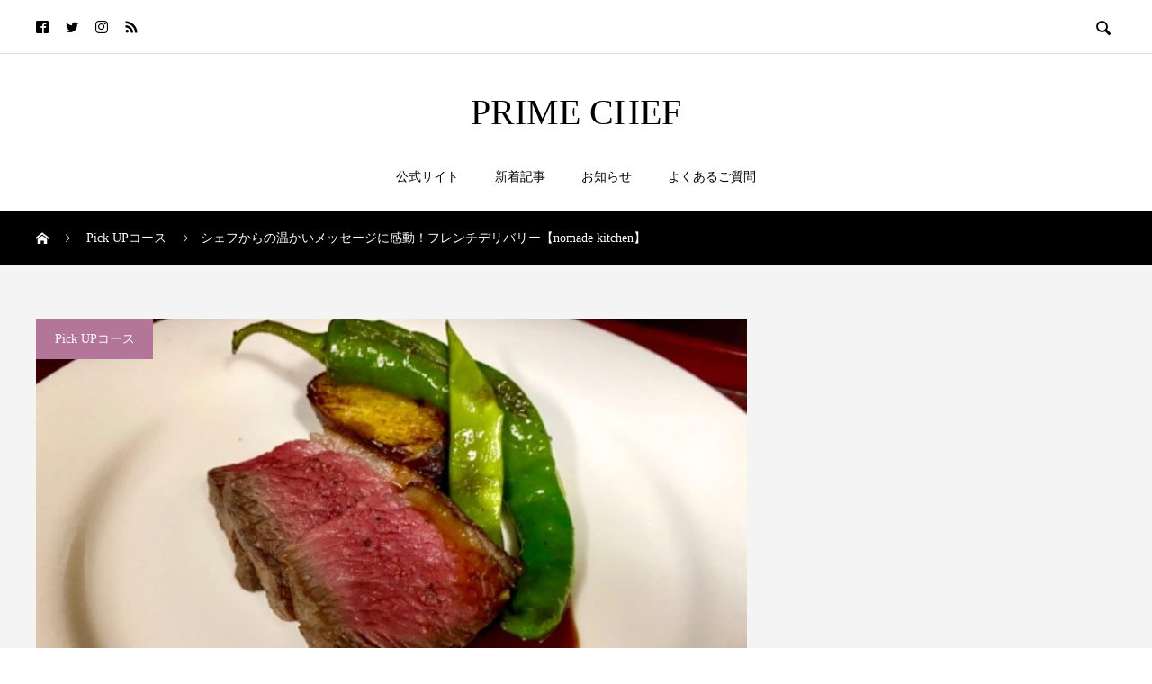

--- FILE ---
content_type: text/html; charset=UTF-8
request_url: https://media.primechef.cooking/%E3%82%B7%E3%82%A7%E3%83%95%E3%81%8B%E3%82%89%E3%81%AE%E6%B8%A9%E3%81%8B%E3%81%84%E3%83%A1%E3%83%83%E3%82%BB%E3%83%BC%E3%82%B8%E3%81%AB%E6%84%9F%E5%8B%95%EF%BC%81%E3%83%95%E3%83%AC%E3%83%B3%E3%83%81
body_size: 68118
content:

<!DOCTYPE html>
<html lang="ja" prefix="og: http://ogp.me/ns#">
<head>
  <meta charset="UTF-8">
  <meta name="description" content="こんにちは、PRIME CHEF編集部です。本日ご紹介するコースは、シェフが予め調理した記念日にぴったりなコース料理をお客様のご自宅にお届けする「デリバリー」です。">
  <meta name="viewport" content="width=device-width, initial-scale=1">
  <title>シェフからの温かいメッセージに感動！フレンチデリバリー【nomade kitchen】 &#8211; PRIME CHEF</title>
<meta name='robots' content='max-image-preview:large' />
  <meta name="twitter:card" content="summary">
  <meta name="twitter:site" content="@primechefjp">
  <meta name="twitter:creator" content="primechefjp">
  <meta name="twitter:title" content="シェフからの温かいメッセージに感動！フレンチデリバリー【nomade kitchen】 &#8211; PRIME CHEF">
  <meta property="twitter:description" content="こんにちは、PRIME CHEF編集部です。本日ご紹介するコースは、シェフが予め調理した記念日にぴったりなコース料理をお客様のご自宅にお届けする「デリバリー」です。">
    <meta name="twitter:image:src" content="https://media.primechef.cooking/wp-content/uploads/2021/05/20200715232706012747_43-200x200.jpg">
  <link rel='dns-prefetch' href='//media.primechef.cooking' />
<link rel='dns-prefetch' href='//www.googletagmanager.com' />
<link rel="alternate" type="application/rss+xml" title="PRIME CHEF &raquo; フィード" href="https://media.primechef.cooking/feed" />
<link rel="alternate" type="application/rss+xml" title="PRIME CHEF &raquo; コメントフィード" href="https://media.primechef.cooking/comments/feed" />
<link rel="alternate" type="application/rss+xml" title="PRIME CHEF &raquo; シェフからの温かいメッセージに感動！フレンチデリバリー【nomade kitchen】 のコメントのフィード" href="https://media.primechef.cooking/%e3%82%b7%e3%82%a7%e3%83%95%e3%81%8b%e3%82%89%e3%81%ae%e6%b8%a9%e3%81%8b%e3%81%84%e3%83%a1%e3%83%83%e3%82%bb%e3%83%bc%e3%82%b8%e3%81%ab%e6%84%9f%e5%8b%95%ef%bc%81%e3%83%95%e3%83%ac%e3%83%b3%e3%83%81/feed" />
<script type="text/javascript">
/* <![CDATA[ */
window._wpemojiSettings = {"baseUrl":"https:\/\/s.w.org\/images\/core\/emoji\/15.0.3\/72x72\/","ext":".png","svgUrl":"https:\/\/s.w.org\/images\/core\/emoji\/15.0.3\/svg\/","svgExt":".svg","source":{"concatemoji":"https:\/\/media.primechef.cooking\/wp-includes\/js\/wp-emoji-release.min.js?ver=6.6.4"}};
/*! This file is auto-generated */
!function(i,n){var o,s,e;function c(e){try{var t={supportTests:e,timestamp:(new Date).valueOf()};sessionStorage.setItem(o,JSON.stringify(t))}catch(e){}}function p(e,t,n){e.clearRect(0,0,e.canvas.width,e.canvas.height),e.fillText(t,0,0);var t=new Uint32Array(e.getImageData(0,0,e.canvas.width,e.canvas.height).data),r=(e.clearRect(0,0,e.canvas.width,e.canvas.height),e.fillText(n,0,0),new Uint32Array(e.getImageData(0,0,e.canvas.width,e.canvas.height).data));return t.every(function(e,t){return e===r[t]})}function u(e,t,n){switch(t){case"flag":return n(e,"\ud83c\udff3\ufe0f\u200d\u26a7\ufe0f","\ud83c\udff3\ufe0f\u200b\u26a7\ufe0f")?!1:!n(e,"\ud83c\uddfa\ud83c\uddf3","\ud83c\uddfa\u200b\ud83c\uddf3")&&!n(e,"\ud83c\udff4\udb40\udc67\udb40\udc62\udb40\udc65\udb40\udc6e\udb40\udc67\udb40\udc7f","\ud83c\udff4\u200b\udb40\udc67\u200b\udb40\udc62\u200b\udb40\udc65\u200b\udb40\udc6e\u200b\udb40\udc67\u200b\udb40\udc7f");case"emoji":return!n(e,"\ud83d\udc26\u200d\u2b1b","\ud83d\udc26\u200b\u2b1b")}return!1}function f(e,t,n){var r="undefined"!=typeof WorkerGlobalScope&&self instanceof WorkerGlobalScope?new OffscreenCanvas(300,150):i.createElement("canvas"),a=r.getContext("2d",{willReadFrequently:!0}),o=(a.textBaseline="top",a.font="600 32px Arial",{});return e.forEach(function(e){o[e]=t(a,e,n)}),o}function t(e){var t=i.createElement("script");t.src=e,t.defer=!0,i.head.appendChild(t)}"undefined"!=typeof Promise&&(o="wpEmojiSettingsSupports",s=["flag","emoji"],n.supports={everything:!0,everythingExceptFlag:!0},e=new Promise(function(e){i.addEventListener("DOMContentLoaded",e,{once:!0})}),new Promise(function(t){var n=function(){try{var e=JSON.parse(sessionStorage.getItem(o));if("object"==typeof e&&"number"==typeof e.timestamp&&(new Date).valueOf()<e.timestamp+604800&&"object"==typeof e.supportTests)return e.supportTests}catch(e){}return null}();if(!n){if("undefined"!=typeof Worker&&"undefined"!=typeof OffscreenCanvas&&"undefined"!=typeof URL&&URL.createObjectURL&&"undefined"!=typeof Blob)try{var e="postMessage("+f.toString()+"("+[JSON.stringify(s),u.toString(),p.toString()].join(",")+"));",r=new Blob([e],{type:"text/javascript"}),a=new Worker(URL.createObjectURL(r),{name:"wpTestEmojiSupports"});return void(a.onmessage=function(e){c(n=e.data),a.terminate(),t(n)})}catch(e){}c(n=f(s,u,p))}t(n)}).then(function(e){for(var t in e)n.supports[t]=e[t],n.supports.everything=n.supports.everything&&n.supports[t],"flag"!==t&&(n.supports.everythingExceptFlag=n.supports.everythingExceptFlag&&n.supports[t]);n.supports.everythingExceptFlag=n.supports.everythingExceptFlag&&!n.supports.flag,n.DOMReady=!1,n.readyCallback=function(){n.DOMReady=!0}}).then(function(){return e}).then(function(){var e;n.supports.everything||(n.readyCallback(),(e=n.source||{}).concatemoji?t(e.concatemoji):e.wpemoji&&e.twemoji&&(t(e.twemoji),t(e.wpemoji)))}))}((window,document),window._wpemojiSettings);
/* ]]> */
</script>
<style id='wp-emoji-styles-inline-css' type='text/css'>

	img.wp-smiley, img.emoji {
		display: inline !important;
		border: none !important;
		box-shadow: none !important;
		height: 1em !important;
		width: 1em !important;
		margin: 0 0.07em !important;
		vertical-align: -0.1em !important;
		background: none !important;
		padding: 0 !important;
	}
</style>
<link rel='stylesheet' id='wp-block-library-css' href='https://media.primechef.cooking/wp-includes/css/dist/block-library/style.min.css?ver=6.6.4' type='text/css' media='all' />
<style id='classic-theme-styles-inline-css' type='text/css'>
/*! This file is auto-generated */
.wp-block-button__link{color:#fff;background-color:#32373c;border-radius:9999px;box-shadow:none;text-decoration:none;padding:calc(.667em + 2px) calc(1.333em + 2px);font-size:1.125em}.wp-block-file__button{background:#32373c;color:#fff;text-decoration:none}
</style>
<style id='global-styles-inline-css' type='text/css'>
:root{--wp--preset--aspect-ratio--square: 1;--wp--preset--aspect-ratio--4-3: 4/3;--wp--preset--aspect-ratio--3-4: 3/4;--wp--preset--aspect-ratio--3-2: 3/2;--wp--preset--aspect-ratio--2-3: 2/3;--wp--preset--aspect-ratio--16-9: 16/9;--wp--preset--aspect-ratio--9-16: 9/16;--wp--preset--color--black: #000000;--wp--preset--color--cyan-bluish-gray: #abb8c3;--wp--preset--color--white: #ffffff;--wp--preset--color--pale-pink: #f78da7;--wp--preset--color--vivid-red: #cf2e2e;--wp--preset--color--luminous-vivid-orange: #ff6900;--wp--preset--color--luminous-vivid-amber: #fcb900;--wp--preset--color--light-green-cyan: #7bdcb5;--wp--preset--color--vivid-green-cyan: #00d084;--wp--preset--color--pale-cyan-blue: #8ed1fc;--wp--preset--color--vivid-cyan-blue: #0693e3;--wp--preset--color--vivid-purple: #9b51e0;--wp--preset--gradient--vivid-cyan-blue-to-vivid-purple: linear-gradient(135deg,rgba(6,147,227,1) 0%,rgb(155,81,224) 100%);--wp--preset--gradient--light-green-cyan-to-vivid-green-cyan: linear-gradient(135deg,rgb(122,220,180) 0%,rgb(0,208,130) 100%);--wp--preset--gradient--luminous-vivid-amber-to-luminous-vivid-orange: linear-gradient(135deg,rgba(252,185,0,1) 0%,rgba(255,105,0,1) 100%);--wp--preset--gradient--luminous-vivid-orange-to-vivid-red: linear-gradient(135deg,rgba(255,105,0,1) 0%,rgb(207,46,46) 100%);--wp--preset--gradient--very-light-gray-to-cyan-bluish-gray: linear-gradient(135deg,rgb(238,238,238) 0%,rgb(169,184,195) 100%);--wp--preset--gradient--cool-to-warm-spectrum: linear-gradient(135deg,rgb(74,234,220) 0%,rgb(151,120,209) 20%,rgb(207,42,186) 40%,rgb(238,44,130) 60%,rgb(251,105,98) 80%,rgb(254,248,76) 100%);--wp--preset--gradient--blush-light-purple: linear-gradient(135deg,rgb(255,206,236) 0%,rgb(152,150,240) 100%);--wp--preset--gradient--blush-bordeaux: linear-gradient(135deg,rgb(254,205,165) 0%,rgb(254,45,45) 50%,rgb(107,0,62) 100%);--wp--preset--gradient--luminous-dusk: linear-gradient(135deg,rgb(255,203,112) 0%,rgb(199,81,192) 50%,rgb(65,88,208) 100%);--wp--preset--gradient--pale-ocean: linear-gradient(135deg,rgb(255,245,203) 0%,rgb(182,227,212) 50%,rgb(51,167,181) 100%);--wp--preset--gradient--electric-grass: linear-gradient(135deg,rgb(202,248,128) 0%,rgb(113,206,126) 100%);--wp--preset--gradient--midnight: linear-gradient(135deg,rgb(2,3,129) 0%,rgb(40,116,252) 100%);--wp--preset--font-size--small: 13px;--wp--preset--font-size--medium: 20px;--wp--preset--font-size--large: 36px;--wp--preset--font-size--x-large: 42px;--wp--preset--spacing--20: 0.44rem;--wp--preset--spacing--30: 0.67rem;--wp--preset--spacing--40: 1rem;--wp--preset--spacing--50: 1.5rem;--wp--preset--spacing--60: 2.25rem;--wp--preset--spacing--70: 3.38rem;--wp--preset--spacing--80: 5.06rem;--wp--preset--shadow--natural: 6px 6px 9px rgba(0, 0, 0, 0.2);--wp--preset--shadow--deep: 12px 12px 50px rgba(0, 0, 0, 0.4);--wp--preset--shadow--sharp: 6px 6px 0px rgba(0, 0, 0, 0.2);--wp--preset--shadow--outlined: 6px 6px 0px -3px rgba(255, 255, 255, 1), 6px 6px rgba(0, 0, 0, 1);--wp--preset--shadow--crisp: 6px 6px 0px rgba(0, 0, 0, 1);}:where(.is-layout-flex){gap: 0.5em;}:where(.is-layout-grid){gap: 0.5em;}body .is-layout-flex{display: flex;}.is-layout-flex{flex-wrap: wrap;align-items: center;}.is-layout-flex > :is(*, div){margin: 0;}body .is-layout-grid{display: grid;}.is-layout-grid > :is(*, div){margin: 0;}:where(.wp-block-columns.is-layout-flex){gap: 2em;}:where(.wp-block-columns.is-layout-grid){gap: 2em;}:where(.wp-block-post-template.is-layout-flex){gap: 1.25em;}:where(.wp-block-post-template.is-layout-grid){gap: 1.25em;}.has-black-color{color: var(--wp--preset--color--black) !important;}.has-cyan-bluish-gray-color{color: var(--wp--preset--color--cyan-bluish-gray) !important;}.has-white-color{color: var(--wp--preset--color--white) !important;}.has-pale-pink-color{color: var(--wp--preset--color--pale-pink) !important;}.has-vivid-red-color{color: var(--wp--preset--color--vivid-red) !important;}.has-luminous-vivid-orange-color{color: var(--wp--preset--color--luminous-vivid-orange) !important;}.has-luminous-vivid-amber-color{color: var(--wp--preset--color--luminous-vivid-amber) !important;}.has-light-green-cyan-color{color: var(--wp--preset--color--light-green-cyan) !important;}.has-vivid-green-cyan-color{color: var(--wp--preset--color--vivid-green-cyan) !important;}.has-pale-cyan-blue-color{color: var(--wp--preset--color--pale-cyan-blue) !important;}.has-vivid-cyan-blue-color{color: var(--wp--preset--color--vivid-cyan-blue) !important;}.has-vivid-purple-color{color: var(--wp--preset--color--vivid-purple) !important;}.has-black-background-color{background-color: var(--wp--preset--color--black) !important;}.has-cyan-bluish-gray-background-color{background-color: var(--wp--preset--color--cyan-bluish-gray) !important;}.has-white-background-color{background-color: var(--wp--preset--color--white) !important;}.has-pale-pink-background-color{background-color: var(--wp--preset--color--pale-pink) !important;}.has-vivid-red-background-color{background-color: var(--wp--preset--color--vivid-red) !important;}.has-luminous-vivid-orange-background-color{background-color: var(--wp--preset--color--luminous-vivid-orange) !important;}.has-luminous-vivid-amber-background-color{background-color: var(--wp--preset--color--luminous-vivid-amber) !important;}.has-light-green-cyan-background-color{background-color: var(--wp--preset--color--light-green-cyan) !important;}.has-vivid-green-cyan-background-color{background-color: var(--wp--preset--color--vivid-green-cyan) !important;}.has-pale-cyan-blue-background-color{background-color: var(--wp--preset--color--pale-cyan-blue) !important;}.has-vivid-cyan-blue-background-color{background-color: var(--wp--preset--color--vivid-cyan-blue) !important;}.has-vivid-purple-background-color{background-color: var(--wp--preset--color--vivid-purple) !important;}.has-black-border-color{border-color: var(--wp--preset--color--black) !important;}.has-cyan-bluish-gray-border-color{border-color: var(--wp--preset--color--cyan-bluish-gray) !important;}.has-white-border-color{border-color: var(--wp--preset--color--white) !important;}.has-pale-pink-border-color{border-color: var(--wp--preset--color--pale-pink) !important;}.has-vivid-red-border-color{border-color: var(--wp--preset--color--vivid-red) !important;}.has-luminous-vivid-orange-border-color{border-color: var(--wp--preset--color--luminous-vivid-orange) !important;}.has-luminous-vivid-amber-border-color{border-color: var(--wp--preset--color--luminous-vivid-amber) !important;}.has-light-green-cyan-border-color{border-color: var(--wp--preset--color--light-green-cyan) !important;}.has-vivid-green-cyan-border-color{border-color: var(--wp--preset--color--vivid-green-cyan) !important;}.has-pale-cyan-blue-border-color{border-color: var(--wp--preset--color--pale-cyan-blue) !important;}.has-vivid-cyan-blue-border-color{border-color: var(--wp--preset--color--vivid-cyan-blue) !important;}.has-vivid-purple-border-color{border-color: var(--wp--preset--color--vivid-purple) !important;}.has-vivid-cyan-blue-to-vivid-purple-gradient-background{background: var(--wp--preset--gradient--vivid-cyan-blue-to-vivid-purple) !important;}.has-light-green-cyan-to-vivid-green-cyan-gradient-background{background: var(--wp--preset--gradient--light-green-cyan-to-vivid-green-cyan) !important;}.has-luminous-vivid-amber-to-luminous-vivid-orange-gradient-background{background: var(--wp--preset--gradient--luminous-vivid-amber-to-luminous-vivid-orange) !important;}.has-luminous-vivid-orange-to-vivid-red-gradient-background{background: var(--wp--preset--gradient--luminous-vivid-orange-to-vivid-red) !important;}.has-very-light-gray-to-cyan-bluish-gray-gradient-background{background: var(--wp--preset--gradient--very-light-gray-to-cyan-bluish-gray) !important;}.has-cool-to-warm-spectrum-gradient-background{background: var(--wp--preset--gradient--cool-to-warm-spectrum) !important;}.has-blush-light-purple-gradient-background{background: var(--wp--preset--gradient--blush-light-purple) !important;}.has-blush-bordeaux-gradient-background{background: var(--wp--preset--gradient--blush-bordeaux) !important;}.has-luminous-dusk-gradient-background{background: var(--wp--preset--gradient--luminous-dusk) !important;}.has-pale-ocean-gradient-background{background: var(--wp--preset--gradient--pale-ocean) !important;}.has-electric-grass-gradient-background{background: var(--wp--preset--gradient--electric-grass) !important;}.has-midnight-gradient-background{background: var(--wp--preset--gradient--midnight) !important;}.has-small-font-size{font-size: var(--wp--preset--font-size--small) !important;}.has-medium-font-size{font-size: var(--wp--preset--font-size--medium) !important;}.has-large-font-size{font-size: var(--wp--preset--font-size--large) !important;}.has-x-large-font-size{font-size: var(--wp--preset--font-size--x-large) !important;}
:where(.wp-block-post-template.is-layout-flex){gap: 1.25em;}:where(.wp-block-post-template.is-layout-grid){gap: 1.25em;}
:where(.wp-block-columns.is-layout-flex){gap: 2em;}:where(.wp-block-columns.is-layout-grid){gap: 2em;}
:root :where(.wp-block-pullquote){font-size: 1.5em;line-height: 1.6;}
</style>
<link rel='stylesheet' id='contact-form-7-css' href='https://media.primechef.cooking/wp-content/plugins/contact-form-7/includes/css/styles.css?ver=6.0.6' type='text/css' media='all' />
<link rel='stylesheet' id='rock-slick-css' href='https://media.primechef.cooking/wp-content/themes/rock_tcd068/assets/css/slick.min.css?ver=1.3' type='text/css' media='all' />
<link rel='stylesheet' id='rock-slick-theme-css' href='https://media.primechef.cooking/wp-content/themes/rock_tcd068/assets/css/slick-theme.min.css?ver=1.3' type='text/css' media='all' />
<link rel='stylesheet' id='rock-style-css' href='https://media.primechef.cooking/wp-content/themes/rock_tcd068/style.css?ver=1.3' type='text/css' media='all' />
<script type="text/javascript" src="https://media.primechef.cooking/wp-includes/js/jquery/jquery.min.js?ver=3.7.1" id="jquery-core-js"></script>
<script type="text/javascript" src="https://media.primechef.cooking/wp-includes/js/jquery/jquery-migrate.min.js?ver=3.4.1" id="jquery-migrate-js"></script>

<!-- Site Kit によって追加された Google タグ（gtag.js）スニペット -->
<!-- Google アナリティクス スニペット (Site Kit が追加) -->
<script type="text/javascript" src="https://www.googletagmanager.com/gtag/js?id=GT-PHXQSVP" id="google_gtagjs-js" async></script>
<script type="text/javascript" id="google_gtagjs-js-after">
/* <![CDATA[ */
window.dataLayer = window.dataLayer || [];function gtag(){dataLayer.push(arguments);}
gtag("set","linker",{"domains":["media.primechef.cooking"]});
gtag("js", new Date());
gtag("set", "developer_id.dZTNiMT", true);
gtag("config", "GT-PHXQSVP");
 window._googlesitekit = window._googlesitekit || {}; window._googlesitekit.throttledEvents = []; window._googlesitekit.gtagEvent = (name, data) => { var key = JSON.stringify( { name, data } ); if ( !! window._googlesitekit.throttledEvents[ key ] ) { return; } window._googlesitekit.throttledEvents[ key ] = true; setTimeout( () => { delete window._googlesitekit.throttledEvents[ key ]; }, 5 ); gtag( "event", name, { ...data, event_source: "site-kit" } ); }; 
/* ]]> */
</script>
<link rel="https://api.w.org/" href="https://media.primechef.cooking/wp-json/" /><link rel="alternate" title="JSON" type="application/json" href="https://media.primechef.cooking/wp-json/wp/v2/posts/619" /><link rel="canonical" href="https://media.primechef.cooking/%e3%82%b7%e3%82%a7%e3%83%95%e3%81%8b%e3%82%89%e3%81%ae%e6%b8%a9%e3%81%8b%e3%81%84%e3%83%a1%e3%83%83%e3%82%bb%e3%83%bc%e3%82%b8%e3%81%ab%e6%84%9f%e5%8b%95%ef%bc%81%e3%83%95%e3%83%ac%e3%83%b3%e3%83%81" />
<link rel='shortlink' href='https://media.primechef.cooking/?p=619' />
<link rel="alternate" title="oEmbed (JSON)" type="application/json+oembed" href="https://media.primechef.cooking/wp-json/oembed/1.0/embed?url=https%3A%2F%2Fmedia.primechef.cooking%2F%25e3%2582%25b7%25e3%2582%25a7%25e3%2583%2595%25e3%2581%258b%25e3%2582%2589%25e3%2581%25ae%25e6%25b8%25a9%25e3%2581%258b%25e3%2581%2584%25e3%2583%25a1%25e3%2583%2583%25e3%2582%25bb%25e3%2583%25bc%25e3%2582%25b8%25e3%2581%25ab%25e6%2584%259f%25e5%258b%2595%25ef%25bc%2581%25e3%2583%2595%25e3%2583%25ac%25e3%2583%25b3%25e3%2583%2581" />
<link rel="alternate" title="oEmbed (XML)" type="text/xml+oembed" href="https://media.primechef.cooking/wp-json/oembed/1.0/embed?url=https%3A%2F%2Fmedia.primechef.cooking%2F%25e3%2582%25b7%25e3%2582%25a7%25e3%2583%2595%25e3%2581%258b%25e3%2582%2589%25e3%2581%25ae%25e6%25b8%25a9%25e3%2581%258b%25e3%2581%2584%25e3%2583%25a1%25e3%2583%2583%25e3%2582%25bb%25e3%2583%25bc%25e3%2582%25b8%25e3%2581%25ab%25e6%2584%259f%25e5%258b%2595%25ef%25bc%2581%25e3%2583%2595%25e3%2583%25ac%25e3%2583%25b3%25e3%2583%2581&#038;format=xml" />
<meta name="generator" content="Site Kit by Google 1.170.0" />    
    <script type="text/javascript">
        var ajaxurl = 'https://media.primechef.cooking/wp-admin/admin-ajax.php';
    </script>
<style>
.c-comment__form-submit:hover,.c-pw__btn,.p-readmore__btn,.p-headline,.p-page-links a:hover span,.p-page-links > span,.p-pager span,.p-pagetop,.p-widget__title,.p-breadcrumb-wrapper,.p-btn a{background: #000000}.c-comment__form-submit:hover,.c-pw__btn,.p-readmore__btn:hover,.p-page-links a:hover span,.p-page-links > span,.p-pager a:hover,.p-pagetop:focus,.p-pagetop:hover,.p-btn a:hover{background: #666666}.p-entry__cat:hover{background: #666666!important}.p-article01__title a:hover,.p-article03 a:hover .p-article03__title,.p-article04__title a:hover,.p-article05__title a:hover,.p-article07__title a:hover,.p-article09__title a:hover,.p-article10 a:hover .p-article10__title,.p-list a:hover,.p-dropdown a:hover,.p-author-info__link:hover{color: #666666}.l-contents{background: #f4f4f4}.p-article01__excerpt,.p-article01__footer,.p-article03__meta,.p-article04__meta,.p-article05__sponsor,.p-article09__excerpt,.p-article09__view{color: #666666}.p-entry__body a{color: #666666}body{font-family: "Times New Roman", "游明朝", "Yu Mincho", "游明朝体", "YuMincho", "ヒラギノ明朝 Pro W3", "Hiragino Mincho Pro", "HiraMinProN-W3", "HGS明朝E", "ＭＳ Ｐ明朝", "MS PMincho", serif; font-weight: 500}.c-logo,.p-headline,.p-widget__title,.p-footer-widget__title,.p-article01__title,.p-article02__title,.p-article03__title,.p-article04__title,.p-article05__title,.p-article06__title,.p-article07__title,.p-entry__title,.p-image-slider__item-title,.p-modal-cta__catch,.p-page-header__title{font-family: "Times New Roman", "游明朝", "Yu Mincho", "游明朝体", "YuMincho", "ヒラギノ明朝 Pro W3", "Hiragino Mincho Pro", "HiraMinProN-W3", "HGS明朝E", "ＭＳ Ｐ明朝", "MS PMincho", serif; font-weight: 500}.p-hover-effect--type1:hover img{-webkit-transform: scale(1.2);transform: scale(1.2)}.l-header__logo a{color: #000000;font-size: 40px}.l-header{background: #ffffff}.l-header--fixed.is-active .l-header__nav{background: #ffffff}.p-global-nav > li > a,.p-menu-btn{color: #000000}.p-global-nav > li > a:hover{color: #666666}.p-global-nav .sub-menu a{background: #000000;color: #ffffff}.p-global-nav .sub-menu a:hover{background: #666666;color: #ffffff}.p-global-nav .menu-item-has-children > a > .p-global-nav__toggle::before{border-color: #000000}.p-megamenu01{background: #000000}.p-megamenu02{background: #000000;color: #ffffff}.p-megamenu02__cat-list a:hover{background: #333333;color: #ffffff}.p-image-slider__item{color: #ffffff}.p-image-slider__item-title{font-size: 27px}.p-footer-widgets{background: #ffffff;color: }.p-footer-widget__title{color: #000000}.p-copyright{background: #0a0a0a;color: #ffffff}.p-page-header__title{color: #ffffff;font-size: 46px}.p-page-header__sub{color: #ffffff}.p-page-header__img::before{background: rgba(0, 0, 0, 0.500000)}.p-pr{background: #000000;color: #ffffff;font-size: 12px}.p-entry__title{font-size: 32px}.p-entry__body{font-size: 16px}.p-cat--6{color: #b37698}.p-cat--6::after{background: #b37698}.p-cat--7{color: }.p-cat--7::after{background: }.p-cat--8{color: #28929b}.p-cat--8::after{background: #28929b}@media screen and (max-width: 1199px) {.l-header--fixed.is-active{background: #ffffff}.p-global-nav,.p-global-nav > li > a,.p-global-nav > li > a:hover{background: #000000;color: #ffffff}.p-global-nav .sub-menu a,.p-global-nav .sub-menu a:hover{background: #333333;color: #ffffff}.p-banners-list,.p-banners-list__item{border-color: #000000}.p-drawer{background: #333333}}@media screen and (max-width: 767px) {.p-page-header__title{font-size: 20px}.p-entry__title{font-size: 20px}.p-entry__body{font-size: 14px}}.c-load--type1 { border: 3px solid rgba(0, 0, 0, 0.2); border-top-color: #000000; }
</style>
<link rel="icon" href="https://media.primechef.cooking/wp-content/uploads/2021/01/cropped-P-32x32.png" sizes="32x32" />
<link rel="icon" href="https://media.primechef.cooking/wp-content/uploads/2021/01/cropped-P-192x192.png" sizes="192x192" />
<link rel="apple-touch-icon" href="https://media.primechef.cooking/wp-content/uploads/2021/01/cropped-P-180x180.png" />
<meta name="msapplication-TileImage" content="https://media.primechef.cooking/wp-content/uploads/2021/01/cropped-P-270x270.png" />

<!-- b-dash tag manager -->
<script type="text/javascript" src="//cdn.activity.smart-bdash.com/tag-manager/bd-32yd8c/btm.js" charset="UTF-8"></script>
<!-- end b-dash tag manager -->

</head>
<body class="post-template-default single single-post postid-619 single-format-standard">

    <div id="site_loader_overlay">
  <div id="site_loader_animation" class="c-load--type1">
      </div>
</div>

  <header id="js-header" class="l-header l-header--fixed">

    <div class="l-header__upper">
      <div class="l-header__upper-inner l-inner">
  	    <ul class="p-social-nav">
                      <li class="p-social-nav__item p-social-nav__item--facebook">
              <a href="https://www.facebook.com/primechef.jp" target="_blank"></a>
            </li>
          
                      <li class="p-social-nav__item p-social-nav__item--twitter">
              <a href="https://twitter.com/primechefjp" target="_blank"></a>
            </li>
          
                      <li class="p-social-nav__item p-social-nav__item--instagram">
            <a href="https://www.instagram.com/prime_chef/" target="_blank"></a>
            </li>
          
          
          
          
                      <li class="p-social-nav__item p-social-nav__item--rss">
              <a href="https://media.primechef.cooking/feed" target="_blank"></a>
            </li>
            	    </ul>

                  <div>
            <button id="js-header__search" class="l-header__search">&#xe915;</button>
            <form id="js-header__form" role="search" method="get" class="l-header__form" action="https://media.primechef.cooking/" _lpchecked="1">
		          <input id="js-header__input" class="l-header__input" type="text" value="" name="s" placeholder="SEARCH">
			      </form>
          </div>
              </div>
    </div><!-- /.l-header__upper -->

    <div class="l-header__lower">
      <div class="l-header__logo c-logo">

      <a href="https://media.primechef.cooking/">PRIME CHEF</a>
  
</div>

      
<button id="js-menu-btn" class="p-menu-btn p-menu-btn--left c-menu-btn"></button>

<div id="js-drawer" class="p-drawer p-drawer--left">

  <form role="search" method="get" class="p-drawer__form" action="https://media.primechef.cooking/" _lpchecked="1">
	  <input class="p-drawer__input" type="text" value="" name="s">
	</form>

  <nav class="l-header__nav"><ul id="js-global-nav" class="p-global-nav"><li id="menu-item-21" class="menu-item menu-item-type-custom menu-item-object-custom menu-item-21"><a href="https://www.primechef.cooking/">公式サイト<span class="p-global-nav__toggle"></span></a></li>
<li id="menu-item-127" class="menu-item menu-item-type-custom menu-item-object-custom menu-item-home menu-item-127"><a href="https://media.primechef.cooking/">新着記事<span class="p-global-nav__toggle"></span></a></li>
<li id="menu-item-18" class="menu-item menu-item-type-taxonomy menu-item-object-category menu-item-18"><a href="https://media.primechef.cooking/category/news">お知らせ<span class="p-global-nav__toggle"></span></a></li>
<li id="menu-item-1108" class="menu-item menu-item-type-post_type menu-item-object-page menu-item-1108"><a href="https://media.primechef.cooking/faq-list">よくあるご質問<span class="p-global-nav__toggle"></span></a></li>
</ul></nav>
  <ul class="p-drawer__social-nav p-social-nav02">
          <li class="p-social-nav02__item p-social-nav02__item--facebook">
        <a href="https://www.facebook.com/primechef.jp" target="_blank"></a>
      </li>
    
          <li class="p-social-nav02__item p-social-nav02__item--twitter">
        <a href="https://twitter.com/primechefjp" target="_blank"></a>
      </li>
    
          <li class="p-social-nav02__item p-social-nav02__item--instagram">
        <a href="https://www.instagram.com/prime_chef/" target="_blank"></a>
      </li>
    
    
    
    
          <li class="p-social-nav02__item p-social-nav02__item--rss">
        <a href="https://media.primechef.cooking/feed" target="_blank"></a>
      </li>
      </ul>

  </div>
<div id="js-drawer-overlay" class="p-drawer-overlay"></div>

          </div><!-- /.l-header__lower -->
  </header>

  <main class="l-main">

<div class="p-breadcrumb-wrapper">
<ol class="p-breadcrumb c-breadcrumb l-inner" itemscope="" itemtype="http://schema.org/BreadcrumbList">
<li class="p-breadcrumb__item c-breadcrumb__item c-breadcrumb__item--home" itemprop="itemListElement" itemscope="" itemtype="http://schema.org/ListItem">
<a href="https://media.primechef.cooking/" itemscope="" itemtype="http://schema.org/Thing" itemprop="item">
<span itemprop="name">HOME</span>
</a>
<meta itemprop="position" content="1">
</li>
<li class="p-breadcrumb__item c-breadcrumb__item" itemprop="itemListElement" itemscope="" itemtype="http://schema.org/ListItem">
<a href="https://media.primechef.cooking/category/pickup" itemscope="" itemtype="http://schema.org/Thing" itemprop="item">
<span itemprop="name">Pick UPコース</span>
</a>
<meta itemprop="position" content="2">
</li>
<li class="p-breadcrumb__item c-breadcrumb__item">シェフからの温かいメッセージに感動！フレンチデリバリー【nomade kitchen】</li>
</ol>
</div>

<div class="l-contents">
  <div class="l-contents__inner l-inner">
    <div class="l-primary">

              <article class="p-entry">

          <div class="p-entry__inner">

                          <a href="https://media.primechef.cooking/category/pickup" class="p-entry__cat" style="background: #b37698;">Pick UPコース</a>
            
            <header class="p-entry__header">

                              <div class="p-entry__img">
                  <img width="790" height="540" src="https://media.primechef.cooking/wp-content/uploads/2021/05/20200715232706012747_43-790x540.jpg" class="attachment-size9 size-size9 wp-post-image" alt="" decoding="async" fetchpriority="high" />                </div>
              
              <div class="p-entry__header-content">
                <h1 class="p-entry__title">シェフからの温かいメッセージに感動！フレンチデリバリー【nomade kitchen】</h1>
                <div class="p-meta">
                                      <time class="p-meta__date" datetime="2021-05-26">2021.05.26</time>
                  
                                      <p class="p-meta__cat"><a href="https://media.primechef.cooking/category/pickup" rel="category tag">Pick UPコース</a></p>
                  
                                  </div>
              </div>
            </header>

            <div class="p-entry__body">
              
<p>こんにちは、PRIME CHEF編集部です。<br>本日ご紹介するコースは、シェフが予め調理した記念日にぴったりなコース料理をお客様のご自宅にお届けする「デリバリー」です。<br>こちらのコースを体験いただいたお客様の声と共にご紹介させていただきます！</p>



<h2 class="wp-block-heading">Pick UPコース</h2>



<div class="wp-block-image"><figure class="aligncenter size-large"><a href="https://www.primechef.cooking/" target="_blank" rel="noopener"><img decoding="async" width="853" height="640" src="https://media.primechef.cooking/wp-content/uploads/2021/05/20200715232706012747_43.jpg" alt="" class="wp-image-622" srcset="https://media.primechef.cooking/wp-content/uploads/2021/05/20200715232706012747_43.jpg 853w, https://media.primechef.cooking/wp-content/uploads/2021/05/20200715232706012747_43-300x225.jpg 300w, https://media.primechef.cooking/wp-content/uploads/2021/05/20200715232706012747_43-768x576.jpg 768w" sizes="(max-width: 853px) 100vw, 853px" /></a></figure></div>



<p><a href="https://www.primechef.cooking/chefmenu/366/" target="_blank" rel="noreferrer noopener">&#8220;特選牛にランクアップ！おうちご飯を楽しくするフレンチデリバリー&#8221;</a><br>価格：お一人様 10,260 円</p>



<p>メインのお肉を特選牛にグレードアップしたコース！！</p>



<p>フランスの星付きレストランで修行経験のあるシェフによるフルコースをデリバリーでもご用意いたしました。</p>



<p>ご自宅でもレストランクオリティの料理を楽しんでいただけるようにしております。<br>外食が難しいこの時期、美味しい料理で心豊かなお時間にしていただければと思います！<br>※再度ご利用したいお客様はメニュー内容を変更いたします。気兼ねなく仰ってください。<br>＝＝＝＝＝＝＝＝＝＝＝＝＝＝＝＝＝＝<br>メニューに関して<br>＝＝＝＝＝＝＝＝＝＝＝＝＝＝＝＝＝＝<br>お子様用コースは、5,000円+税/人<br>お子様用ワンプレートは、2,000円+税/人でご用意いたします。</p>



<p>コース内容は一例でございます。<br>お料理の内容はお客様とのヒアリング後に作成しますので気軽にご相談ください。<br>※デリバリーコースにはデザートは付いておりません。ご了承ください。</p>



<p>お届けするお料理は美味しくお召し上がりいただくため、<br>お皿への盛り付け方や温め方などアドバイスさせていただきます！<br>＝＝＝＝＝＝＝＝＝＝＝＝＝＝＝＝＝＝</p>



<p>【コース例】<br>イワシのリエット<br>鶏胸肉のサラダ仕立て<br>季節野菜のポタージュ<br>鮮魚のポッシェ　トマトマスタードソース<br>特選牛のポワレ　赤ワインソース</p>



<h2 class="wp-block-heading">このコースのシェフ</h2>



<div class="wp-block-image"><figure class="aligncenter size-large"><a href="https://www.primechef.cooking/" target="_blank" rel="noopener"><img decoding="async" width="700" height="464" src="https://media.primechef.cooking/wp-content/uploads/2021/05/20210203125411564101_43.jpg" alt="" class="wp-image-621" srcset="https://media.primechef.cooking/wp-content/uploads/2021/05/20210203125411564101_43.jpg 700w, https://media.primechef.cooking/wp-content/uploads/2021/05/20210203125411564101_43-300x199.jpg 300w" sizes="(max-width: 700px) 100vw, 700px" /></a></figure></div>



<p>“美味しいと楽しいを創る”<br><br><strong>nomade kitchen</strong></p>



<p>田浦幸太郎、平野井浩二の2人で出張専門の料理ユニット「ノマドキッチン」として活動。<br>フランス留学中に知り合い、留学期間中はフランスのミシュラン星付きレストランで研鑽を積む。<br>帰国後は都内のフランス料理店やフレンチワインバーにて修業。個人宅への出張料理、企業での懇親会など様々なシチュエーションで料理提供。<br>※出張先は対象エリア外でもプラスの交通費でお伺いいたしますので、一度ご相談ください。</p>



<h2 class="wp-block-heading">お客様からの声</h2>



<div class="wp-block-image"><figure class="aligncenter size-large"><a href="https://www.primechef.cooking/" target="_blank" rel="noopener"><img loading="lazy" decoding="async" width="700" height="429" src="https://media.primechef.cooking/wp-content/uploads/2021/05/7EE7E07A-C242-41FE-8B87-604A3B185CF4.jpeg" alt="" class="wp-image-620" srcset="https://media.primechef.cooking/wp-content/uploads/2021/05/7EE7E07A-C242-41FE-8B87-604A3B185CF4.jpeg 700w, https://media.primechef.cooking/wp-content/uploads/2021/05/7EE7E07A-C242-41FE-8B87-604A3B185CF4-300x184.jpeg 300w" sizes="(max-width: 700px) 100vw, 700px" /></a></figure></div>



<p>誕生日ディナーとして注文しました。とても美味しかったです。温め方も丁寧に書いてありわかりやすかったです。ボリュームも十分。満足でした。シェフからのメッセージもあったのでそれもよかったです。</p>



<h2 class="wp-block-heading">PRIME CHEFの想い</h2>



<p>私達は、小さいお子様がおりゆっくり外で料理を食べることができない方や、祖父祖母の誕生日を自宅でゆっくり家族と共に楽しみたい方など、外食がしたくてもできない方や自宅でゆっくり食事がしたいお客様の課題を解決するべく、多くの出張シェフに参画して頂きサービスを提供しております。</p>



<p>今後も、PRIME CHEFのテーマである「すべての人へ特別な食体験を」と真摯に向き合い食の未来につながる活動へ挑戦して参ります。</p>
            </div>

            
            			<ul class="p-entry__share c-share u-clearfix c-share--sm c-share--mono">
				<li class="c-share__btn c-share__btn--twitter">
			    <a href="http://twitter.com/share?text=%E3%82%B7%E3%82%A7%E3%83%95%E3%81%8B%E3%82%89%E3%81%AE%E6%B8%A9%E3%81%8B%E3%81%84%E3%83%A1%E3%83%83%E3%82%BB%E3%83%BC%E3%82%B8%E3%81%AB%E6%84%9F%E5%8B%95%EF%BC%81%E3%83%95%E3%83%AC%E3%83%B3%E3%83%81%E3%83%87%E3%83%AA%E3%83%90%E3%83%AA%E3%83%BC%E3%80%90nomade+kitchen%E3%80%91&url=https%3A%2F%2Fmedia.primechef.cooking%2F%25e3%2582%25b7%25e3%2582%25a7%25e3%2583%2595%25e3%2581%258b%25e3%2582%2589%25e3%2581%25ae%25e6%25b8%25a9%25e3%2581%258b%25e3%2581%2584%25e3%2583%25a1%25e3%2583%2583%25e3%2582%25bb%25e3%2583%25bc%25e3%2582%25b8%25e3%2581%25ab%25e6%2584%259f%25e5%258b%2595%25ef%25bc%2581%25e3%2583%2595%25e3%2583%25ac%25e3%2583%25b3%25e3%2583%2581&via=primechefjp&tw_p=tweetbutton&related=primechefjp"  onclick="javascript:window.open(this.href, '', 'menubar=no,toolbar=no,resizable=yes,scrollbars=yes,height=400,width=600');return false;">
			     	<i class="c-share__icn c-share__icn--twitter"></i>
			      <span class="c-share__title">Tweet</span>
			   	</a>
			   </li>
			    <li class="c-share__btn c-share__btn--facebook">
			    	<a href="//www.facebook.com/sharer/sharer.php?u=https://media.primechef.cooking/%e3%82%b7%e3%82%a7%e3%83%95%e3%81%8b%e3%82%89%e3%81%ae%e6%b8%a9%e3%81%8b%e3%81%84%e3%83%a1%e3%83%83%e3%82%bb%e3%83%bc%e3%82%b8%e3%81%ab%e6%84%9f%e5%8b%95%ef%bc%81%e3%83%95%e3%83%ac%e3%83%b3%e3%83%81&amp;t=%E3%82%B7%E3%82%A7%E3%83%95%E3%81%8B%E3%82%89%E3%81%AE%E6%B8%A9%E3%81%8B%E3%81%84%E3%83%A1%E3%83%83%E3%82%BB%E3%83%BC%E3%82%B8%E3%81%AB%E6%84%9F%E5%8B%95%EF%BC%81%E3%83%95%E3%83%AC%E3%83%B3%E3%83%81%E3%83%87%E3%83%AA%E3%83%90%E3%83%AA%E3%83%BC%E3%80%90nomade+kitchen%E3%80%91" rel="nofollow" target="_blank">
			      	<i class="c-share__icn c-share__icn--facebook"></i>
			        <span class="c-share__title">Share</span>
			      </a>
			    </li>
			    <li class="c-share__btn c-share__btn--google-plus">
			      <a href="https://plus.google.com/share?url=https%3A%2F%2Fmedia.primechef.cooking%2F%25e3%2582%25b7%25e3%2582%25a7%25e3%2583%2595%25e3%2581%258b%25e3%2582%2589%25e3%2581%25ae%25e6%25b8%25a9%25e3%2581%258b%25e3%2581%2584%25e3%2583%25a1%25e3%2583%2583%25e3%2582%25bb%25e3%2583%25bc%25e3%2582%25b8%25e3%2581%25ab%25e6%2584%259f%25e5%258b%2595%25ef%25bc%2581%25e3%2583%2595%25e3%2583%25ac%25e3%2583%25b3%25e3%2583%2581" onclick="javascript:window.open(this.href, '', 'menubar=no,toolbar=no,resizable=yes,scrollbars=yes,height=600,width=500');return false;">
			      	<i class="c-share__icn c-share__icn--google-plus"></i>
			        <span class="c-share__title">+1</span>
			      </a>
					</li>
			    <li class="c-share__btn c-share__btn--hatebu">
			      <a href="http://b.hatena.ne.jp/add?mode=confirm&url=https%3A%2F%2Fmedia.primechef.cooking%2F%25e3%2582%25b7%25e3%2582%25a7%25e3%2583%2595%25e3%2581%258b%25e3%2582%2589%25e3%2581%25ae%25e6%25b8%25a9%25e3%2581%258b%25e3%2581%2584%25e3%2583%25a1%25e3%2583%2583%25e3%2582%25bb%25e3%2583%25bc%25e3%2582%25b8%25e3%2581%25ab%25e6%2584%259f%25e5%258b%2595%25ef%25bc%2581%25e3%2583%2595%25e3%2583%25ac%25e3%2583%25b3%25e3%2583%2581" onclick="javascript:window.open(this.href, '', 'menubar=no,toolbar=no,resizable=yes,scrollbars=yes,height=400,width=510');return false;">
			      	<i class="c-share__icn c-share__icn--hatebu"></i>
			        <span class="c-share__title">Hatena</span>
			      </a>
			    </li>
			    <li class="c-share__btn c-share__btn--pocket">
			    	<a href="http://getpocket.com/edit?url=https%3A%2F%2Fmedia.primechef.cooking%2F%25e3%2582%25b7%25e3%2582%25a7%25e3%2583%2595%25e3%2581%258b%25e3%2582%2589%25e3%2581%25ae%25e6%25b8%25a9%25e3%2581%258b%25e3%2581%2584%25e3%2583%25a1%25e3%2583%2583%25e3%2582%25bb%25e3%2583%25bc%25e3%2582%25b8%25e3%2581%25ab%25e6%2584%259f%25e5%258b%2595%25ef%25bc%2581%25e3%2583%2595%25e3%2583%25ac%25e3%2583%25b3%25e3%2583%2581&title=%E3%82%B7%E3%82%A7%E3%83%95%E3%81%8B%E3%82%89%E3%81%AE%E6%B8%A9%E3%81%8B%E3%81%84%E3%83%A1%E3%83%83%E3%82%BB%E3%83%BC%E3%82%B8%E3%81%AB%E6%84%9F%E5%8B%95%EF%BC%81%E3%83%95%E3%83%AC%E3%83%B3%E3%83%81%E3%83%87%E3%83%AA%E3%83%90%E3%83%AA%E3%83%BC%E3%80%90nomade+kitchen%E3%80%91" target="_blank">
			      	<i class="c-share__icn c-share__icn--pocket"></i>
			        <span class="c-share__title">Pocket</span>
			      </a>
			    </li>
			    <li class="c-share__btn c-share__btn--rss">
			    	<a href="https://media.primechef.cooking/feed" target="_blank">
			      	<i class="c-share__icn c-share__icn--rss"></i>
			        <span class="c-share__title">RSS</span>
			      </a>
			    </li>
			    <li class="c-share__btn c-share__btn--feedly">
			    	<a href="http://feedly.com/index.html#subscription%2Ffeed%2Fhttps://media.primechef.cooking/feed" target="_blank">
			      	<i class="c-share__icn c-share__icn--feedly"></i>
			        <span class="c-share__title">feedly</span>
			      </a>
			    </li>
			    <li class="c-share__btn c-share__btn--pinterest">
			    	<a href="https://www.pinterest.com/pin/create/button/?url=https%3A%2F%2Fmedia.primechef.cooking%2F%25e3%2582%25b7%25e3%2582%25a7%25e3%2583%2595%25e3%2581%258b%25e3%2582%2589%25e3%2581%25ae%25e6%25b8%25a9%25e3%2581%258b%25e3%2581%2584%25e3%2583%25a1%25e3%2583%2583%25e3%2582%25bb%25e3%2583%25bc%25e3%2582%25b8%25e3%2581%25ab%25e6%2584%259f%25e5%258b%2595%25ef%25bc%2581%25e3%2583%2595%25e3%2583%25ac%25e3%2583%25b3%25e3%2583%2581&media=https://media.primechef.cooking/wp-content/uploads/2021/05/20200715232706012747_43.jpg&description=%E3%82%B7%E3%82%A7%E3%83%95%E3%81%8B%E3%82%89%E3%81%AE%E6%B8%A9%E3%81%8B%E3%81%84%E3%83%A1%E3%83%83%E3%82%BB%E3%83%BC%E3%82%B8%E3%81%AB%E6%84%9F%E5%8B%95%EF%BC%81%E3%83%95%E3%83%AC%E3%83%B3%E3%83%81%E3%83%87%E3%83%AA%E3%83%90%E3%83%AA%E3%83%BC%E3%80%90nomade+kitchen%E3%80%91" rel="nofollow" target="_blank">
			      	<i class="c-share__icn c-share__icn--pinterest"></i>
			        <span class="c-share__title">Pin it</span>
			      </a>
			    </li>
			</ul>

<ul class="p-entry__meta-box c-meta-box u-clearfix">
	<li class="c-meta-box__item c-meta-box__item--category"><a href="https://media.primechef.cooking/category/pickup" rel="category tag">Pick UPコース</a></li></ul>

  <ul class="p-nav01 c-nav01 u-clearfix">

          <li class="p-nav01__item p-nav01__item--prev c-nav01__item c-nav01__item--prev">
        <a href="https://media.primechef.cooking/excellent-compatibility-between-cooking-and-champagne" class="p-hover-effect--type1" data-prev="前の記事">

                      <div class="p-nav01__item-img">
              <img width="200" height="200" src="https://media.primechef.cooking/wp-content/uploads/2021/05/アイキャッチ-3-200x200.jpg" class="attachment-size1 size-size1 wp-post-image" alt="" decoding="async" loading="lazy" srcset="https://media.primechef.cooking/wp-content/uploads/2021/05/アイキャッチ-3-200x200.jpg 200w, https://media.primechef.cooking/wp-content/uploads/2021/05/アイキャッチ-3-150x150.jpg 150w, https://media.primechef.cooking/wp-content/uploads/2021/05/アイキャッチ-3-300x300.jpg 300w, https://media.primechef.cooking/wp-content/uploads/2021/05/アイキャッチ-3-360x360.jpg 360w, https://media.primechef.cooking/wp-content/uploads/2021/05/アイキャッチ-3-500x500.jpg 500w, https://media.primechef.cooking/wp-content/uploads/2021/05/アイキャッチ-3-130x130.jpg 130w" sizes="(max-width: 200px) 100vw, 200px" />            </div>
          
          <span>料理とシャンパンの相性が抜群！【ワイン好き専属シェフ/大渕大樹】</span>
        </a>
      </li>
    
          <li class="p-nav01__item p-nav01__item--next c-nav01__item c-nav01__item--next">
        <a href="https://media.primechef.cooking/luxury-and-gorgeous-french-course" class="p-hover-effect--type1" data-next="次の記事">

                      <div class="p-nav01__item-img">
              <img width="200" height="200" src="https://media.primechef.cooking/wp-content/uploads/2021/05/20210115145527772698_4-200x200.jpg" class="attachment-size1 size-size1 wp-post-image" alt="" decoding="async" loading="lazy" srcset="https://media.primechef.cooking/wp-content/uploads/2021/05/20210115145527772698_4-200x200.jpg 200w, https://media.primechef.cooking/wp-content/uploads/2021/05/20210115145527772698_4-150x150.jpg 150w, https://media.primechef.cooking/wp-content/uploads/2021/05/20210115145527772698_4-300x300.jpg 300w, https://media.primechef.cooking/wp-content/uploads/2021/05/20210115145527772698_4-360x360.jpg 360w, https://media.primechef.cooking/wp-content/uploads/2021/05/20210115145527772698_4-500x500.jpg 500w, https://media.primechef.cooking/wp-content/uploads/2021/05/20210115145527772698_4-130x130.jpg 130w" sizes="(max-width: 200px) 100vw, 200px" />            </div>
          
          <span>高級食材を使った贅沢で華やかなフレンチコース【井上達也シェフ】</span>
        </a>
      </li>
    
  </ul>
			    </div>

        </article>
      
      <section class="p-related-posts">
  <h2 class="p-related-posts__headline p-headline">関連記事</h2>

      <div class="p-related-posts__list">

              <article class="p-related-posts__list-item p-article10">
          <a href="https://media.primechef.cooking/french-47" class="p-hover-effect--type1">
            <div class="p-article10__img">
              <img width="200" height="200" src="https://media.primechef.cooking/wp-content/uploads/2021/06/アイキャッチ-4-200x200.jpg" class="attachment-size1 size-size1 wp-post-image" alt="" decoding="async" loading="lazy" srcset="https://media.primechef.cooking/wp-content/uploads/2021/06/アイキャッチ-4-200x200.jpg 200w, https://media.primechef.cooking/wp-content/uploads/2021/06/アイキャッチ-4-150x150.jpg 150w, https://media.primechef.cooking/wp-content/uploads/2021/06/アイキャッチ-4-300x300.jpg 300w, https://media.primechef.cooking/wp-content/uploads/2021/06/アイキャッチ-4-360x360.jpg 360w, https://media.primechef.cooking/wp-content/uploads/2021/06/アイキャッチ-4-130x130.jpg 130w" sizes="(max-width: 200px) 100vw, 200px" />            </div>
            <h3 class="p-article10__title">
              フレンチベースの旬菜料理【小山田 祐二シェフ】            </h3>
          </a>
        </article>
              <article class="p-related-posts__list-item p-article10">
          <a href="https://media.primechef.cooking/sushi-10" class="p-hover-effect--type1">
            <div class="p-article10__img">
              <img width="200" height="200" src="https://media.primechef.cooking/wp-content/uploads/2022/09/アイキャッチ-4-200x200.jpg" class="attachment-size1 size-size1 wp-post-image" alt="" decoding="async" loading="lazy" srcset="https://media.primechef.cooking/wp-content/uploads/2022/09/アイキャッチ-4-200x200.jpg 200w, https://media.primechef.cooking/wp-content/uploads/2022/09/アイキャッチ-4-150x150.jpg 150w, https://media.primechef.cooking/wp-content/uploads/2022/09/アイキャッチ-4-300x300.jpg 300w, https://media.primechef.cooking/wp-content/uploads/2022/09/アイキャッチ-4-360x360.jpg 360w, https://media.primechef.cooking/wp-content/uploads/2022/09/アイキャッチ-4-500x500.jpg 500w, https://media.primechef.cooking/wp-content/uploads/2022/09/アイキャッチ-4-130x130.jpg 130w" sizes="(max-width: 200px) 100vw, 200px" />            </div>
            <h3 class="p-article10__title">
              季節の寿司懐石コース【横山拓生シェフ】            </h3>
          </a>
        </article>
              <article class="p-related-posts__list-item p-article10">
          <a href="https://media.primechef.cooking/french-109" class="p-hover-effect--type1">
            <div class="p-article10__img">
              <img width="200" height="150" src="https://media.primechef.cooking/wp-content/uploads/2025/01/20190623223212656893_29-1.jpg" class="attachment-size1 size-size1 wp-post-image" alt="" decoding="async" loading="lazy" />            </div>
            <h3 class="p-article10__title">
              特別な日にもおすすめ！大切な日を彩るフレンチ            </h3>
          </a>
        </article>
              <article class="p-related-posts__list-item p-article10">
          <a href="https://media.primechef.cooking/french-41" class="p-hover-effect--type1">
            <div class="p-article10__img">
              <img width="200" height="200" src="https://media.primechef.cooking/wp-content/uploads/2023/01/アイキャッチ3-200x200.jpg" class="attachment-size1 size-size1 wp-post-image" alt="" decoding="async" loading="lazy" srcset="https://media.primechef.cooking/wp-content/uploads/2023/01/アイキャッチ3-200x200.jpg 200w, https://media.primechef.cooking/wp-content/uploads/2023/01/アイキャッチ3-150x150.jpg 150w, https://media.primechef.cooking/wp-content/uploads/2023/01/アイキャッチ3-300x300.jpg 300w, https://media.primechef.cooking/wp-content/uploads/2023/01/アイキャッチ3-360x360.jpg 360w, https://media.primechef.cooking/wp-content/uploads/2023/01/アイキャッチ3-130x130.jpg 130w" sizes="(max-width: 200px) 100vw, 200px" />            </div>
            <h3 class="p-article10__title">
              厳選食材のフレンチフルコース【喜多尾剛シェフ】            </h3>
          </a>
        </article>
              <article class="p-related-posts__list-item p-article10">
          <a href="https://media.primechef.cooking/catering-13" class="p-hover-effect--type1">
            <div class="p-article10__img">
              <img width="200" height="200" src="https://media.primechef.cooking/wp-content/uploads/2023/04/アイキャッチ8-200x200.jpg" class="attachment-size1 size-size1 wp-post-image" alt="" decoding="async" loading="lazy" srcset="https://media.primechef.cooking/wp-content/uploads/2023/04/アイキャッチ8-200x200.jpg 200w, https://media.primechef.cooking/wp-content/uploads/2023/04/アイキャッチ8-150x150.jpg 150w, https://media.primechef.cooking/wp-content/uploads/2023/04/アイキャッチ8-300x300.jpg 300w, https://media.primechef.cooking/wp-content/uploads/2023/04/アイキャッチ8-360x360.jpg 360w, https://media.primechef.cooking/wp-content/uploads/2023/04/アイキャッチ8-130x130.jpg 130w" sizes="(max-width: 200px) 100vw, 200px" />            </div>
            <h3 class="p-article10__title">
              【夏季休暇】みんなで楽しめるケータリング特集            </h3>
          </a>
        </article>
              <article class="p-related-posts__list-item p-article10">
          <a href="https://media.primechef.cooking/italian-89" class="p-hover-effect--type1">
            <div class="p-article10__img">
              <img width="200" height="150" src="https://media.primechef.cooking/wp-content/uploads/2024/09/20190826104342396014_18.jpg" class="attachment-size1 size-size1 wp-post-image" alt="" decoding="async" loading="lazy" />            </div>
            <h3 class="p-article10__title">
              【ハロウィン】仲間と楽しむパーティープラン            </h3>
          </a>
        </article>
      
    </div>
  </section>
    </div><!-- /.l-primary -->

    <div class="l-secondary">
  </div><!-- /.l-secondary -->

  </div><!-- /.l-contents__inner -->
</div><!-- /.l-contents -->

  </main>
  <footer class="l-footer">
    <div class="p-footer-carousel">
      <div id="js-footer-carousel__inner" class="p-footer-carousel__inner l-inner" data-speed="5000">

              <article class="p-footer-carousel__item p-article07">
                      <a href="https://media.primechef.cooking/chinese-2" class="p-article07__img p-hover-effect--type1" tabindex="-1">
              <img width="200" height="150" src="https://media.primechef.cooking/wp-content/uploads/2026/01/清野桂太0118.jpg" class="attachment-size1 size-size1 wp-post-image" alt="" decoding="async" loading="lazy" />            </a>
          
          <div class="p-article07__content">
            <h2 class="p-article07__title">
              <a href="https://media.primechef.cooking/chinese-2">
                冬の贈り物、シェフ3名の至福コース              </a>
            </h2>

            <p class="p-article07__meta">
                              <a href="https://media.primechef.cooking/category/pickup" class="p-article07__cat p-cat p-cat--sm p-cat--6">
                  Pick UPコース                </a>
              
                          </p>
          </div>
        </article>
                    <article class="p-footer-carousel__item p-article07">
                      <a href="https://media.primechef.cooking/itrian" class="p-article07__img p-hover-effect--type1" tabindex="-1">
              <img width="200" height="150" src="https://media.primechef.cooking/wp-content/uploads/2026/01/井上達也0115.jpg" class="attachment-size1 size-size1 wp-post-image" alt="" decoding="async" loading="lazy" />            </a>
          
          <div class="p-article07__content">
            <h2 class="p-article07__title">
              <a href="https://media.primechef.cooking/itrian">
                特別な日に大切なあなたへ、記憶に残る3選              </a>
            </h2>

            <p class="p-article07__meta">
                              <a href="https://media.primechef.cooking/category/pickup" class="p-article07__cat p-cat p-cat--sm p-cat--6">
                  Pick UPコース                </a>
              
                          </p>
          </div>
        </article>
                    <article class="p-footer-carousel__item p-article07">
                      <a href="https://media.primechef.cooking/italian-115" class="p-article07__img p-hover-effect--type1" tabindex="-1">
              <img width="200" height="150" src="https://media.primechef.cooking/wp-content/uploads/2025/12/手塚勉1228.jpg" class="attachment-size1 size-size1 wp-post-image" alt="" decoding="async" loading="lazy" />            </a>
          
          <div class="p-article07__content">
            <h2 class="p-article07__title">
              <a href="https://media.primechef.cooking/italian-115">
                和と洋を融合した こだわりの厳選コース3選              </a>
            </h2>

            <p class="p-article07__meta">
                              <a href="https://media.primechef.cooking/category/pickup" class="p-article07__cat p-cat p-cat--sm p-cat--6">
                  Pick UPコース                </a>
              
                          </p>
          </div>
        </article>
                    <article class="p-footer-carousel__item p-article07">
                      <a href="https://media.primechef.cooking/italian-114" class="p-article07__img p-hover-effect--type1" tabindex="-1">
              <img width="200" height="150" src="https://media.primechef.cooking/wp-content/uploads/2025/12/岩坂泰希1225.jpg" class="attachment-size1 size-size1 wp-post-image" alt="" decoding="async" loading="lazy" />            </a>
          
          <div class="p-article07__content">
            <h2 class="p-article07__title">
              <a href="https://media.primechef.cooking/italian-114">
                ■冬の豊かな味わい 心弾む美食体験              </a>
            </h2>

            <p class="p-article07__meta">
                              <a href="https://media.primechef.cooking/category/pickup" class="p-article07__cat p-cat p-cat--sm p-cat--6">
                  Pick UPコース                </a>
              
                          </p>
          </div>
        </article>
            
    </div>
  </div><!-- /.p-footer-carousel -->
<div class="p-footer-blog">

        <article class="p-footer-blog__item p-article06">
        <a href="https://media.primechef.cooking/chinese-2" class="p-hover-effect--type1">
          <div class="p-article06__img">
            <img width="613" height="460" src="https://media.primechef.cooking/wp-content/uploads/2026/01/清野桂太0118.jpg" class="attachment-size2 size-size2 wp-post-image" alt="" decoding="async" loading="lazy" />          </div>
          <h2 class="p-article06__title">冬の贈り物、シェフ3名の至福コース</h2>

                  </a>
      </article>
                <article class="p-footer-blog__item p-article06">
        <a href="https://media.primechef.cooking/itrian" class="p-hover-effect--type1">
          <div class="p-article06__img">
            <img width="613" height="460" src="https://media.primechef.cooking/wp-content/uploads/2026/01/井上達也0115.jpg" class="attachment-size2 size-size2 wp-post-image" alt="" decoding="async" loading="lazy" />          </div>
          <h2 class="p-article06__title">特別な日に大切なあなたへ、記憶に残る3選</h2>

                  </a>
      </article>
                <article class="p-footer-blog__item p-article06">
        <a href="https://media.primechef.cooking/italian-115" class="p-hover-effect--type1">
          <div class="p-article06__img">
            <img width="613" height="460" src="https://media.primechef.cooking/wp-content/uploads/2025/12/手塚勉1228.jpg" class="attachment-size2 size-size2 wp-post-image" alt="" decoding="async" loading="lazy" />          </div>
          <h2 class="p-article06__title">和と洋を融合した こだわりの厳選コース3選</h2>

                  </a>
      </article>
                <article class="p-footer-blog__item p-article06">
        <a href="https://media.primechef.cooking/italian-114" class="p-hover-effect--type1">
          <div class="p-article06__img">
            <img width="613" height="460" src="https://media.primechef.cooking/wp-content/uploads/2025/12/岩坂泰希1225.jpg" class="attachment-size2 size-size2 wp-post-image" alt="" decoding="async" loading="lazy" />          </div>
          <h2 class="p-article06__title">■冬の豊かな味わい 心弾む美食体験</h2>

                  </a>
      </article>
          
</div><!-- /.p-footer-blog -->

          <div class="p-footer-widgets">
        <div class="p-footer-widgets__inner l-inner">
          <div class="p-footer-widgets__item p-footer-widget site-info-widget" id="site-info-widget-2">
    <div class="p-info">
      <div class="p-info__logo c-logo c-logo--retina">
        <a href="https://media.primechef.cooking/">
          <img src="https://media.primechef.cooking/wp-content/uploads/2020/12/en_black_bgtrans.png" alt="PRIME CHEF">
        </a>
      </div>

              <p class="p-info__desc">出張料理・フードデリバリーサービスを<br />
運営するPRIME CHEFが、<br />
特別な日にぴったりなフード情報をお届けします</p>
      
  	  <ul class="p-social-nav">
                  <li class="p-social-nav__item p-social-nav__item--facebook">
            <a href="https://www.facebook.com/primechef.jp" target="_blank"></a>
          </li>
        
                  <li class="p-social-nav__item p-social-nav__item--twitter">
            <a href="https://twitter.com/primechefjp" target="_blank"></a>
          </li>
        
                  <li class="p-social-nav__item p-social-nav__item--instagram">
          <a href="https://www.instagram.com/prime_chef/" target="_blank"></a>
          </li>
        
        
        
        
          	  </ul>
    </div>
    </div>
<div class="p-footer-widgets__item p-footer-widget styled_post_list_widget3" id="styled_post_list_widget3-2">

              <ul class="p-post-list01">
                        <li class="p-post-list01__item p-article05">
                <h3 class="p-article05__title">
                  <a href="https://media.primechef.cooking/chinese-2">
                    冬の贈り物、シェフ3名の至福コース                  </a>
                </h3>
                <p class="p-article05__meta">
                  
                                      <a href="https://media.primechef.cooking/category/pickup" class="p-article05__cat p-cat p-cat--sm p-cat--6">Pick UPコース</a>
                                  </p>
              </li>
                            <li class="p-post-list01__item p-article05">
                <h3 class="p-article05__title">
                  <a href="https://media.primechef.cooking/itrian">
                    特別な日に大切なあなたへ、記憶に残る3選                  </a>
                </h3>
                <p class="p-article05__meta">
                  
                                      <a href="https://media.primechef.cooking/category/pickup" class="p-article05__cat p-cat p-cat--sm p-cat--6">Pick UPコース</a>
                                  </p>
              </li>
                            <li class="p-post-list01__item p-article05">
                <h3 class="p-article05__title">
                  <a href="https://media.primechef.cooking/italian-115">
                    和と洋を融合した こだわりの厳選コース3選                  </a>
                </h3>
                <p class="p-article05__meta">
                  
                                      <a href="https://media.primechef.cooking/category/pickup" class="p-article05__cat p-cat p-cat--sm p-cat--6">Pick UPコース</a>
                                  </p>
              </li>
                      </ul>
      		</div>
<div class="p-footer-widgets__item p-footer-widget widget_nav_menu" id="nav_menu-4">
<h2 class="p-footer-widget__title">CATEGORIES</h2><div class="menu-%e3%83%98%e3%83%83%e3%83%80%e3%83%bc%e3%83%a1%e3%83%8b%e3%83%a5%e3%83%bc%ef%bc%91-container"><ul id="menu-%e3%83%98%e3%83%83%e3%83%80%e3%83%bc%e3%83%a1%e3%83%8b%e3%83%a5%e3%83%bc%ef%bc%91" class="menu"><li class="menu-item menu-item-type-custom menu-item-object-custom menu-item-21"><a href="https://www.primechef.cooking/">公式サイト</a></li>
<li class="menu-item menu-item-type-custom menu-item-object-custom menu-item-home menu-item-127"><a href="https://media.primechef.cooking/">新着記事</a></li>
<li class="menu-item menu-item-type-taxonomy menu-item-object-category menu-item-18"><a href="https://media.primechef.cooking/category/news">お知らせ</a></li>
<li class="menu-item menu-item-type-post_type menu-item-object-page menu-item-1108"><a href="https://media.primechef.cooking/faq-list">よくあるご質問</a></li>
</ul></div></div>
<div class="p-footer-widgets__item p-footer-widget widget_nav_menu" id="nav_menu-2">
<h2 class="p-footer-widget__title">MENU</h2><div class="menu-%e3%83%95%e3%83%83%e3%82%bf%e3%83%bc%e3%83%a1%e3%83%8b%e3%83%a5%e3%83%bc%ef%bc%91-container"><ul id="menu-%e3%83%95%e3%83%83%e3%82%bf%e3%83%bc%e3%83%a1%e3%83%8b%e3%83%a5%e3%83%bc%ef%bc%91" class="menu"><li id="menu-item-914" class="menu-item menu-item-type-custom menu-item-object-custom menu-item-914"><a target="_blank" rel="noopener" href="https://docs.google.com/forms/d/e/1FAIpQLSd5ffRIn-6XUzBBu9MkrSZLqAStKVwKBidoM4oWluEsSDNWYg/viewform">お問い合わせ</a></li>
<li id="menu-item-85" class="menu-item menu-item-type-custom menu-item-object-custom menu-item-85"><a target="_blank" rel="noopener" href="https://www.mori-trust.co.jp/corporate/data.html">運営会社</a></li>
<li id="menu-item-86" class="menu-item menu-item-type-custom menu-item-object-custom menu-item-86"><a target="_blank" rel="noopener" href="https://www.mori-trust.co.jp/privacy/">プライバシーポリシー</a></li>
</ul></div></div>
        </div>
      </div><!-- /.p-footer-widgets -->
    
    <p class="p-copyright">
      <small>Copyright &copy; PRIME CHEF All Rights Reserved.</small>
    </p>

    <div id="js-pagetop" class="p-pagetop"><a href="#"></a></div>
  </footer>
  <script type="text/javascript" src="https://media.primechef.cooking/wp-includes/js/dist/hooks.min.js?ver=2810c76e705dd1a53b18" id="wp-hooks-js"></script>
<script type="text/javascript" src="https://media.primechef.cooking/wp-includes/js/dist/i18n.min.js?ver=5e580eb46a90c2b997e6" id="wp-i18n-js"></script>
<script type="text/javascript" id="wp-i18n-js-after">
/* <![CDATA[ */
wp.i18n.setLocaleData( { 'text direction\u0004ltr': [ 'ltr' ] } );
/* ]]> */
</script>
<script type="text/javascript" src="https://media.primechef.cooking/wp-content/plugins/contact-form-7/includes/swv/js/index.js?ver=6.0.6" id="swv-js"></script>
<script type="text/javascript" id="contact-form-7-js-translations">
/* <![CDATA[ */
( function( domain, translations ) {
	var localeData = translations.locale_data[ domain ] || translations.locale_data.messages;
	localeData[""].domain = domain;
	wp.i18n.setLocaleData( localeData, domain );
} )( "contact-form-7", {"translation-revision-date":"2025-04-11 06:42:50+0000","generator":"GlotPress\/4.0.1","domain":"messages","locale_data":{"messages":{"":{"domain":"messages","plural-forms":"nplurals=1; plural=0;","lang":"ja_JP"},"This contact form is placed in the wrong place.":["\u3053\u306e\u30b3\u30f3\u30bf\u30af\u30c8\u30d5\u30a9\u30fc\u30e0\u306f\u9593\u9055\u3063\u305f\u4f4d\u7f6e\u306b\u7f6e\u304b\u308c\u3066\u3044\u307e\u3059\u3002"],"Error:":["\u30a8\u30e9\u30fc:"]}},"comment":{"reference":"includes\/js\/index.js"}} );
/* ]]> */
</script>
<script type="text/javascript" id="contact-form-7-js-before">
/* <![CDATA[ */
var wpcf7 = {
    "api": {
        "root": "https:\/\/media.primechef.cooking\/wp-json\/",
        "namespace": "contact-form-7\/v1"
    }
};
/* ]]> */
</script>
<script type="text/javascript" src="https://media.primechef.cooking/wp-content/plugins/contact-form-7/includes/js/index.js?ver=6.0.6" id="contact-form-7-js"></script>
<script type="text/javascript" src="https://media.primechef.cooking/wp-content/themes/rock_tcd068/assets/js/slick.min.js?ver=1.3" id="rock-slick-js"></script>
<script type="text/javascript" src="https://media.primechef.cooking/wp-content/themes/rock_tcd068/assets/js/singular.bundle.js?ver=1.3" id="rock-singular-js"></script>
<script type="text/javascript" src="https://media.primechef.cooking/wp-content/themes/rock_tcd068/assets/js/comment.js?ver=1.3" id="rock-comment-js"></script>
<script type="text/javascript" src="https://media.primechef.cooking/wp-content/plugins/google-site-kit/dist/assets/js/googlesitekit-events-provider-contact-form-7-40476021fb6e59177033.js" id="googlesitekit-events-provider-contact-form-7-js" defer></script>
<script>
jQuery(function($) {
	jQuery.post('https://media.primechef.cooking/wp-admin/admin-ajax.php',{ action: 'views_count_up', post_id: 619, nonce: '21bfcb2c38'});
});
</script>
<script>
(function($) {
  var initialized = false;
  var initialize = function() {
    if (initialized) return;
    initialized = true;

    $(document).trigger('js-initialized');
    $(window).trigger('resize').trigger('scroll');
  };

  	$(window).load(function() {
    setTimeout(initialize, 800);
		$('#site_loader_animation:not(:hidden, :animated)').delay(600).fadeOut(400);
		$('#site_loader_overlay:not(:hidden, :animated)').delay(900).fadeOut(800);
	});
	setTimeout(function(){
		setTimeout(initialize, 800);
		$('#site_loader_animation:not(:hidden, :animated)').delay(600).fadeOut(400);
		$('#site_loader_overlay:not(:hidden, :animated)').delay(900).fadeOut(800);
	}, 3000);

  
})(jQuery);
</script>
</body>
</html>
